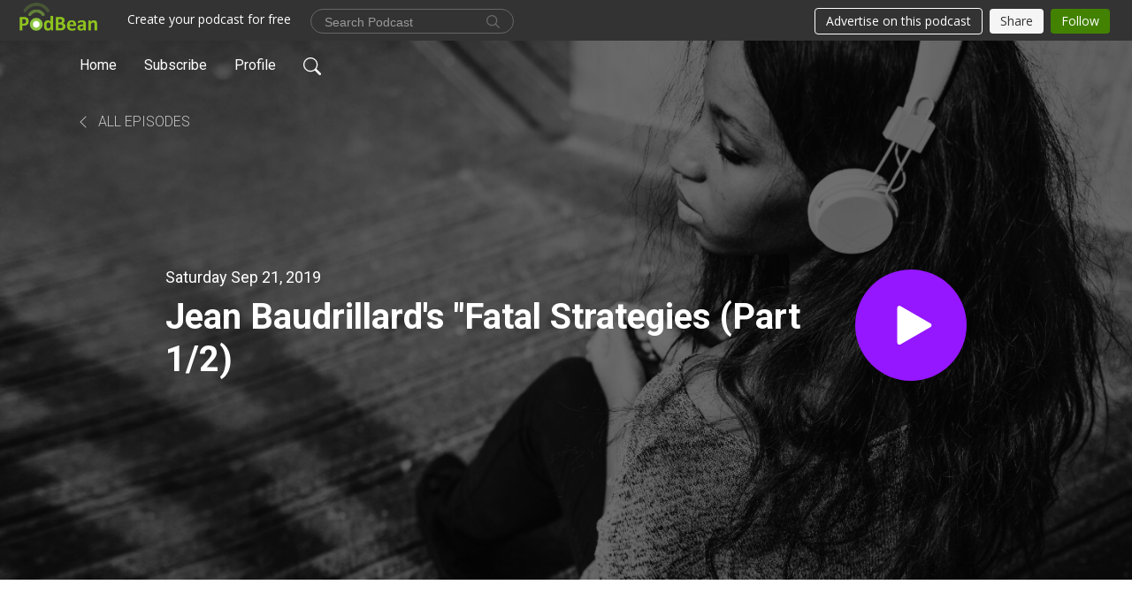

--- FILE ---
content_type: text/html; charset=UTF-8
request_url: https://theoretician.podbean.com/e/jean-baudrillards-fatal-strategies-part-12/
body_size: 7870
content:
<!DOCTYPE html>
<html  data-head-attrs=""  lang="en">
<head>
  <meta charset="UTF-8">
  <meta name="viewport" content="width=device-width, initial-scale=1.0">
  <meta name="mobile-web-app-capable" content="yes">
  <meta name="apple-mobile-web-app-status-bar-style" content="black">
  <meta name="theme-color" content="#ffffff">
  <link rel="stylesheet" href="https://cdnjs.cloudflare.com/ajax/libs/twitter-bootstrap/5.0.1/css/bootstrap.min.css" integrity="sha512-Ez0cGzNzHR1tYAv56860NLspgUGuQw16GiOOp/I2LuTmpSK9xDXlgJz3XN4cnpXWDmkNBKXR/VDMTCnAaEooxA==" crossorigin="anonymous" referrerpolicy="no-referrer" />
  <link rel="preconnect" href="https://fonts.googleapis.com">
  <link rel="preconnect" href="https://fonts.gstatic.com" crossorigin>
  <script type="module" crossorigin src="https://pbcdn1.podbean.com/fs1/user-site-dist/assets/index.1ad62341.js"></script>
    <link rel="modulepreload" href="https://pbcdn1.podbean.com/fs1/user-site-dist/assets/vendor.7a484e8a.js">
    <link rel="stylesheet" href="https://pbcdn1.podbean.com/fs1/user-site-dist/assets/index.d710f70e.css">
  <link rel="manifest" href="/user-site/manifest.webmanifest" crossorigin="use-credentials"><title>Jean Baudrillard's "Fatal Strategies (Part 1/2) | Theory & Philosophy</title><link rel="icon" href="https://www.podbean.com/images/favicon.ico"><link rel="apple-touch-icon" href="https://www.podbean.com/images/favicon.ico"><meta property="og:title" content="Jean Baudrillard&#39;s &quot;Fatal Strategies (Part 1/2) | Theory &amp; Philosophy"><meta property="og:image" content="https://d2bwo9zemjwxh5.cloudfront.net/ep-logo/pbblog6072056/Webp_net-compress-image_3__1200x628.jpg?s=40ec028a6c2896df0d74c9dbd12b8fee&amp;e=jpg"><meta property="og:type" content="article"><meta property="og:url" content="https://theoretician.podbean.com/e/jean-baudrillards-fatal-strategies-part-12/"><meta property="og:description" content="Patreon: https://www.patreon.com/theoryandphilosophy
In this episode, I begin my exploration of Baudrillard&#39;s &quot;Fatal Strategies.&quot; This is the text that Baudrillard becomes extremely critical against the obscenity machine that forces everything into appearance. Against this, he proposes his own theory--that we are to drive these systems to their radical conclusion. This takes the form of a fatal strategy."><meta name="description" content="Patreon: https://www.patreon.com/theoryandphilosophy
In this episode, I begin my exploration of Baudrillard&#39;s &quot;Fatal Strategies.&quot; This is the text that Baudrillard becomes extremely critical against the obscenity machine that forces everything into appearance. Against this, he proposes his own theory--that we are to drive these systems to their radical conclusion. This takes the form of a fatal strategy."><meta name="twitter:card" content="player"><meta name="twitter:site" content="@podbeancom"><meta name="twitter:url" content="https://theoretician.podbean.com/e/jean-baudrillards-fatal-strategies-part-12/"><meta name="twitter:title" content="Jean Baudrillard&#39;s &quot;Fatal Strategies (Part 1/2) | Theory &amp; Philosophy"><meta name="twitter:description" content="Patreon: https://www.patreon.com/theoryandphilosophy
In this episode, I begin my exploration of Baudrillard&#39;s &quot;Fatal Strategies.&quot; This is the text that Baudrillard becomes extremely critical against the obscenity machine that forces everything into appearance. Against this, he proposes his own theory--that we are to drive these systems to their radical conclusion. This takes the form of a fatal strategy."><meta name="twitter:image" content="https://d2bwo9zemjwxh5.cloudfront.net/ep-logo/pbblog6072056/Webp_net-compress-image_3__1200x628.jpg?s=40ec028a6c2896df0d74c9dbd12b8fee&amp;e=jpg"><meta name="twitter:player" content="https://www.podbean.com/player-v2/?i=q7mpt-c07fec&amp;square=1"><meta name="twitter:player:width" content="420"><meta name="twitter:player:height" content="420"><meta http-equiv="Content-Type" content="text/html; charset=UTF-8"><meta http-equiv="Content-Language" content="en-us"><meta name="generator" content="Podbean 3.2"><meta name="viewport" content="width=device-width, user-scalable=no, initial-scale=1.0, minimum-scale=1.0, maximum-scale=1.0"><meta name="author" content="PodBean Development"><meta name="Copyright" content="PodBean"><meta name="HandheldFriendly" content="True"><meta name="MobileOptimized" content="MobileOptimized"><meta name="robots" content="all"><meta name="twitter:app:id:googleplay" content="com.podbean.app.podcast"><meta name="twitter:app:id:ipad" content="973361050"><meta name="twitter:app:id:iphone" content="973361050"><meta name="twitter:app:name:googleplay" content="Podbean"><meta name="twitter:app:name:ipad" content="Podbean"><meta name="twitter:app:name:iphone" content="Podbean"><script type="application/ld+json">{"@context":"https://schema.org/","@type":"PodcastEpisode","url":"/e/jean-baudrillards-fatal-strategies-part-12/","name":"Jean Baudrillard's \"Fatal Strategies (Part 1/2)","datePublished":"2019-09-21","description":"Patreon: https://www.patreon.com/theoryandphilosophy\nIn this episode, I begin my exploration of Baudrillard's \"Fatal Strategies.\" This is the text that Baudrillard becomes extremely critical against the obscenity machine that forces everything into appearance. Against this, he proposes his own theory--that we are to drive these systems to their radical conclusion. This takes the form of a fatal strategy.","associatedMedia":{"@type":"MediaObject","contentUrl":"https://mcdn.podbean.com/mf/web/jxg4ic/Episode_31-Fatal_Strategies_Part_1_.mp3"},"partOfSeries":{"@type":"PodcastSeries","name":"Theory & Philosophy","url":"https://theoretician.podbean.com"}}</script><link type="application/rss+xml" rel="alternate" href="https://feed.podbean.com/theoretician/feed.xml" title="Theory &amp; Philosophy"><link rel="canonical" href="https://theoretician.podbean.com/e/jean-baudrillards-fatal-strategies-part-12/"><link rel="preload" as="image" href="https://pbcdn1.podbean.com/fs1/user-site-dist/assets/playlist-banner.jpg"><meta name="head:count" content="36"><link rel="modulepreload" crossorigin href="https://pbcdn1.podbean.com/fs1/user-site-dist/assets/episode.b821da30.js"><link rel="stylesheet" href="https://pbcdn1.podbean.com/fs1/user-site-dist/assets/episode.6d6d54b9.css"><link rel="modulepreload" crossorigin href="https://pbcdn1.podbean.com/fs1/user-site-dist/assets/HomeHeader.500f78d5.js"><link rel="stylesheet" href="https://pbcdn1.podbean.com/fs1/user-site-dist/assets/HomeHeader.f51f4f51.css"><link rel="modulepreload" crossorigin href="https://pbcdn1.podbean.com/fs1/user-site-dist/assets/HeadEpisode.60975439.js"><link rel="stylesheet" href="https://pbcdn1.podbean.com/fs1/user-site-dist/assets/HeadEpisode.72529506.css">
</head>
<body  data-head-attrs="" >
  <div id="app" data-server-rendered="true"><div class="main-page main-style-light" style="--font:Roboto,Helvetica,Arial,Verdana,sans-serif;--secondaryFont:Roboto,Helvetica,Arial,Verdana,sans-serif;--playerColor:#9417FF;--playerColorRGB:148,23,255;--homeHeaderTextColor:#ffffff;--pageHeaderTextColor:#ffffff;"><!----><div loginurl="https://www.podbean.com/site/user/login?return=https%253A%252F%252Ftheoretician.podbean.com%252Fe%252Fjean-baudrillards-fatal-strategies-part-12%252F&amp;rts=3c5f4bbec1db8a57916b9fc5525bebe75ca05dc2" postname="jean-baudrillards-fatal-strategies-part-12"><div class="theme-playlist2 episode-detail d-flex flex-column h-100  navigation-transparent"><!--[--><div class="cc-navigation1 navigation" style="--navigationFontColor:#ffffff;--navigationBackgroundColor:#000000;"><nav class="navbar navbar-expand-lg"><div class="container justify-content-center"><div style="" class="nav-item search-icon list-unstyled"><button class="btn bg-transparent d-black d-lg-none border-0 nav-link text-dark px-2" type="button" title="Search"><svg xmlns="http://www.w3.org/2000/svg" width="20" height="20" fill="currentColor" class="bi bi-search" viewbox="0 0 16 16"><path d="M11.742 10.344a6.5 6.5 0 1 0-1.397 1.398h-.001c.03.04.062.078.098.115l3.85 3.85a1 1 0 0 0 1.415-1.414l-3.85-3.85a1.007 1.007 0 0 0-.115-.1zM12 6.5a5.5 5.5 0 1 1-11 0 5.5 5.5 0 0 1 11 0z"></path></svg></button></div><div class="h-search" style="display:none;"><input class="form-control shadow-sm rounded-pill border-0" title="Search" value="" type="text" placeholder="Search"><button type="button" class="btn bg-transparent border-0">Cancel</button></div><button class="navbar-toggler px-2" type="button" title="Navbar toggle" data-bs-toggle="collapse" data-bs-target="#navbarNav" aria-controls="navbarNav" aria-expanded="false" aria-label="Toggle navigation"><svg xmlns="http://www.w3.org/2000/svg" width="28" height="28" fill="currentColor" class="bi bi-list" viewbox="0 0 16 16"><path fill-rule="evenodd" d="M2.5 12a.5.5 0 0 1 .5-.5h10a.5.5 0 0 1 0 1H3a.5.5 0 0 1-.5-.5zm0-4a.5.5 0 0 1 .5-.5h10a.5.5 0 0 1 0 1H3a.5.5 0 0 1-.5-.5zm0-4a.5.5 0 0 1 .5-.5h10a.5.5 0 0 1 0 1H3a.5.5 0 0 1-.5-.5z"></path></svg></button><div class="collapse navbar-collapse" id="navbarNav"><ul class="navbar-nav" style=""><!--[--><li class="nav-item"><!--[--><a href="/" class="nav-link"><!--[-->Home<!--]--></a><!--]--></li><li class="nav-item"><!--[--><a target="_blank" rel="noopener noreferrer" class="nav-link" active-class="active" href="https://www.podbean.com/site/podcatcher/index/blog/5l5M0McqGugG"><!--[-->Subscribe<!--]--></a><!--]--></li><li class="nav-item"><!--[--><a target="_blank" rel="noopener noreferrer" class="nav-link" active-class="active" href="https://www.podbean.com/user-mJ7MXduyOuVj"><!--[-->Profile<!--]--></a><!--]--></li><!--]--><!--[--><li style="" class="nav-item search-icon"><button class="btn bg-transparent border-0 nav-link" type="button" title="Search"><svg xmlns="http://www.w3.org/2000/svg" width="20" height="20" fill="currentColor" class="bi bi-search" viewbox="0 0 16 16"><path d="M11.742 10.344a6.5 6.5 0 1 0-1.397 1.398h-.001c.03.04.062.078.098.115l3.85 3.85a1 1 0 0 0 1.415-1.414l-3.85-3.85a1.007 1.007 0 0 0-.115-.1zM12 6.5a5.5 5.5 0 1 1-11 0 5.5 5.5 0 0 1 11 0z"></path></svg></button></li><!--]--></ul></div></div></nav></div><!----><!--]--><div class="common-content flex-shrink-0"><!--[--><!----><div style="background:url(https://pbcdn1.podbean.com/fs1/user-site-dist/assets/playlist-banner.jpg) no-repeat center center;" class="episode-detail-top  pb-5"><div class="e-detail-bg-mask"><div class="container"><nav><ol class="breadcrumb pt-4 mt-2 mt-md-0 pt-md-5"><li class="breadcrumb-item pt-4"><a href="/" class="text-dark text-uppercase d-inline-block fw-light mt-2"><!--[--><svg xmlns="http://www.w3.org/2000/svg" width="16" height="16" fill="currentColor" class="bi bi-chevron-left" viewbox="0 0 16 16"><path fill-rule="evenodd" d="M11.354 1.646a.5.5 0 0 1 0 .708L5.707 8l5.647 5.646a.5.5 0 0 1-.708.708l-6-6a.5.5 0 0 1 0-.708l6-6a.5.5 0 0 1 .708 0z"></path></svg> All Episodes<!--]--></a></li></ol></nav><div class="row col-lg-10 offset-lg-1 col-md-12"><div class="episode-detail-content pt-3"><div class="episode-content pt-3 pt-md-5"><div class="card-body position-relative d-flex pt-0 pt-md-5"><div class="episode-info position-relative"><p class="e-date fs-18 p-0 mb-2"><!----><span class="episode-date">Saturday Sep 21, 2019</span></p><h1 class="card-title page-title text-dark text-two-line fs-50">Jean Baudrillard&#39;s &quot;Fatal Strategies (Part 1/2)</h1></div><button class="btn btn-link rounded-circle play-button" type="button" title="Play Jean Baudrillard&#39;s &quot;Fatal Strategies (Part 1/2)"><svg t="1622017593702" class="icon icon-play text-white" fill="currentColor" viewbox="0 0 1024 1024" version="1.1" xmlns="http://www.w3.org/2000/svg" p-id="12170" width="30" height="30"><path d="M844.704269 475.730473L222.284513 116.380385a43.342807 43.342807 0 0 0-65.025048 37.548353v718.692951a43.335582 43.335582 0 0 0 65.025048 37.541128l622.412531-359.342864a43.357257 43.357257 0 0 0 0.007225-75.08948z" fill="" p-id="12171"></path></svg></button></div></div></div></div></div><!----></div></div><!--]--><!----><div class="episode-detail-bottom"><div class="container"><div class="row"><div class="episode-content col-lg-10 offset-lg-1"><div class="border-0 d-flex"><div class="card-body ps-0 pt-5"><p class="e-description card-text mb-5"><p>Patreon: <a href="https://www.patreon.com/theoryandphilosophy">https://www.patreon.com/theoryandphilosophy</a></p>
<p>In this episode, I begin my exploration of Baudrillard's "Fatal Strategies." This is the text that Baudrillard becomes extremely critical against the obscenity machine that forces everything into appearance. Against this, he proposes his own theory--that we are to drive these systems to their radical conclusion. This takes the form of a fatal strategy.</p></p><div class="cc-post-toolbar pb-5"><ul class="list-unstyled d-flex mb-0 row gx-5 p-0"><li class="col-auto"><button class="border-0 p-0 bg-transparent row gx-1 align-items-center" title="Likes"><svg xmlns="http://www.w3.org/2000/svg" width="16" height="16" fill="currentColor" class="bi bi-heart col-auto icon-like" viewbox="0 0 16 16"><path d="m8 2.748-.717-.737C5.6.281 2.514.878 1.4 3.053c-.523 1.023-.641 2.5.314 4.385.92 1.815 2.834 3.989 6.286 6.357 3.452-2.368 5.365-4.542 6.286-6.357.955-1.886.838-3.362.314-4.385C13.486.878 10.4.28 8.717 2.01L8 2.748zM8 15C-7.333 4.868 3.279-3.04 7.824 1.143c.06.055.119.112.176.171a3.12 3.12 0 0 1 .176-.17C12.72-3.042 23.333 4.867 8 15z"></path></svg><span class="text-gray col-auto item-name">Likes</span><!----></button></li><li class="col-auto"><a class="border-0 p-0 bg-transparent row gx-1 align-items-center" href="https://www.podbean.com/media/share/pb-q7mpt-c07fec?download=1" target="_blank" title="Download"><svg xmlns="http://www.w3.org/2000/svg" width="16" height="16" fill="currentColor" class="bi bi-arrow-down-square col-auto" viewbox="0 0 16 16"><path fill-rule="evenodd" d="M15 2a1 1 0 0 0-1-1H2a1 1 0 0 0-1 1v12a1 1 0 0 0 1 1h12a1 1 0 0 0 1-1V2zM0 2a2 2 0 0 1 2-2h12a2 2 0 0 1 2 2v12a2 2 0 0 1-2 2H2a2 2 0 0 1-2-2V2zm8.5 2.5a.5.5 0 0 0-1 0v5.793L5.354 8.146a.5.5 0 1 0-.708.708l3 3a.5.5 0 0 0 .708 0l3-3a.5.5 0 0 0-.708-.708L8.5 10.293V4.5z"></path></svg><span class="text-gray col-auto item-name">Download</span><span class="text-gray col-auto">2.4K</span></a></li><li class="col-auto"><button class="border-0 p-0 bg-transparent row gx-1 align-items-center" title="Share" data-bs-toggle="modal" data-bs-target="#shareModal"><svg xmlns="http://www.w3.org/2000/svg" width="16" height="16" fill="currentColor" class="bi bi-share col-auto" viewbox="0 0 16 16"><path d="M13.5 1a1.5 1.5 0 1 0 0 3 1.5 1.5 0 0 0 0-3zM11 2.5a2.5 2.5 0 1 1 .603 1.628l-6.718 3.12a2.499 2.499 0 0 1 0 1.504l6.718 3.12a2.5 2.5 0 1 1-.488.876l-6.718-3.12a2.5 2.5 0 1 1 0-3.256l6.718-3.12A2.5 2.5 0 0 1 11 2.5zm-8.5 4a1.5 1.5 0 1 0 0 3 1.5 1.5 0 0 0 0-3zm11 5.5a1.5 1.5 0 1 0 0 3 1.5 1.5 0 0 0 0-3z"></path></svg><span class="text-gray item-name col-auto">Share</span></button></li></ul></div></div></div></div></div></div></div><!----><div class="episode-detail-bottom"><div class="container"><div class="row"><div class="col-lg-10 offset-lg-1 pb-2"><div class="cc-comments"><div class="comment-title">Comment (0) </div><!----><div class="content empty-content text-center"><svg xmlns="http://www.w3.org/2000/svg" width="16" height="16" fill="currentColor" class="bi bi-chat-left-text" viewbox="0 0 16 16"><path d="M14 1a1 1 0 0 1 1 1v8a1 1 0 0 1-1 1H4.414A2 2 0 0 0 3 11.586l-2 2V2a1 1 0 0 1 1-1h12zM2 0a2 2 0 0 0-2 2v12.793a.5.5 0 0 0 .854.353l2.853-2.853A1 1 0 0 1 4.414 12H14a2 2 0 0 0 2-2V2a2 2 0 0 0-2-2H2z"></path><path d="M3 3.5a.5.5 0 0 1 .5-.5h9a.5.5 0 0 1 0 1h-9a.5.5 0 0 1-.5-.5zM3 6a.5.5 0 0 1 .5-.5h9a.5.5 0 0 1 0 1h-9A.5.5 0 0 1 3 6zm0 2.5a.5.5 0 0 1 .5-.5h5a.5.5 0 0 1 0 1h-5a.5.5 0 0 1-.5-.5z"></path></svg><p class="pt-3">No comments yet. Be the first to say something!</p></div></div></div></div></div></div></div><!--[--><footer class="cc-footer1 footer mt-auto" style="--footerFontColor:#ffffff;--footerBackgroundColor:#000000;"><div class="container p-0 d-sm-flex justify-content-sm-between align-items-center flex-row-reverse"><ul class="row gx-4 social-icon-content list-unstyled d-flex justify-content-md-start justify-content-center mb-0"><!----><!----><!----><!----><!----></ul><div class="right-content"><p class="mb-0 pt-2">Copyright 2019 All rights reserved.</p><p class="by">Podcast Powered By <a href="https://www.podbean.com" target="_blank" rel="noopener noreferrer">Podbean</a></p></div></div></footer><div class="after-footer"></div><!----><!--]--></div></div><!----><!----><!----><div style="display:none;">Version: 20241125</div></div></div>

<script>window.__INITIAL_STATE__="{\"store\":{\"baseInfo\":{\"podcastTitle\":\"Theory & Philosophy\",\"slug\":\"theoretician\",\"podcastDescription\":\"Welcome! My name’s David Guignion and I distill complicated philosophical and theoretical ideas for wide audiences. While ideas are important to help us understand the world, it is even more important to put ideas into action. Some of this channel’s key theoretical and pragmatic influences include, but are not limited to, Marxism, Decolonialization, Feminism, Gender and Queer theory, and Critical Race Theory. \\n\\nThis channel’s content is recorded on the in Tiohtiá:ke\u002FMontreal,  the traditional territory of the Kanien’kehà:ka, comprised of   \\nthe Haudenosaunee Confederacy, Huron\u002FWendat, Abenaki, and Anishinaabeg. \\n\\nPatreon: https:\u002F\u002Fwww.patreon.com\u002Ftheoryandphilosophy \\nYoutube: https:\u002F\u002Fwww.youtube.com\u002Fchannel\u002FUCIq2xNjGAof0cCUaKbco6HQ\",\"podcastLogo\":\"https:\u002F\u002Fpbcdn1.podbean.com\u002Fimglogo\u002Fimage-logo\u002F6072056\u002FTheory_Philosophy_s9faw7.png\",\"podcastShareLogo\":\"https:\u002F\u002Fd2bwo9zemjwxh5.cloudfront.net\u002Fimage-logo\u002F6072056\u002FTheory_Philosophy_s9faw7_1200x628.jpg?s=e9d3049866075635675ade6efcba11b0&e=png\",\"podcastUrl\":\"https:\u002F\u002Ftheoretician.podbean.com\",\"podcastCanSearched\":true,\"feedUrl\":\"https:\u002F\u002Ffeed.podbean.com\u002Ftheoretician\u002Ffeed.xml\",\"theme\":\"playlist2\",\"podcastDeepLink\":\"https:\u002F\u002Fwww.podbean.com\u002Fpw\u002Fpbblog-zec28-5ca6f8?from=usersite\",\"removePodbeanBranding\":\"no\",\"brandingLogo\":null,\"timeZone\":{\"timeZoneId\":15,\"gmtAdjustment\":\"GMT-05:00\",\"useDaylightTime\":1,\"value\":-5,\"text\":\"(GMT-05:00) Eastern Time (US & Canada)\",\"daylightStartTime\":\"Second Sunday Of March +2 Hours\",\"daylightEndTime\":\"First Sunday Of November +2 Hours\",\"timezone\":\"America\u002FNew_York\"},\"podcastDownloads\":null,\"totalEpisodes\":457,\"showComments\":true,\"iOSAppDownloadLink\":null,\"customizeCssUrl\":null,\"androidAppDownloadLink\":null,\"showPostShare\":true,\"showLike\":true,\"author\":\"David Guignion\",\"enableEngagementStats\":true,\"shareEmbedLink\":\"https:\u002F\u002Fadmin5.podbean.com\u002Fembed.html?id=pbblog-zec28-5ca6f8-playlist\",\"language\":\"en\",\"sensitivitySessionExpireTime\":3600,\"podcastApps\":[{\"name\":\"Apple Podcasts\",\"link\":\"https:\u002F\u002Fpodcasts.apple.com\u002Fca\u002Fpodcast\u002Ftheory-philosophy\u002Fid1480965056\",\"image\":\"https:\u002F\u002Fpbcdn1.podbean.com\u002Ffs1\u002Fsite\u002Fimages\u002Fadmin5\u002Fapple-podcast.png\",\"title\":null},{\"name\":\"Podbean App\",\"link\":\"https:\u002F\u002Fwww.podbean.com\u002Fpw\u002Fpbblog-zec28-5ca6f8?from=usersite\",\"image\":\"https:\u002F\u002Fpbcdn1.podbean.com\u002Ffs1\u002Fsite\u002Fimages\u002Fadmin5\u002Fpodbean-app.png\",\"title\":null},{\"name\":\"Spotify\",\"link\":\"https:\u002F\u002Fopen.spotify.com\u002Fshow\u002F4HgcfKaZyUJSzbDdkWW9nc\",\"image\":\"https:\u002F\u002Fpbcdn1.podbean.com\u002Ffs1\u002Fsite\u002Fimages\u002Fadmin5\u002Fspotify.png\",\"title\":null},{\"name\":\"Amazon Music\",\"link\":\"https:\u002F\u002Fmusic.amazon.com\u002Fpodcasts\u002F81300e1b-973e-4f72-b3de-598a48175190\",\"image\":\"https:\u002F\u002Fpbcdn1.podbean.com\u002Ffs1\u002Fsite\u002Fimages\u002Fadmin5\u002FAmazonMusic.png\",\"title\":null},{\"name\":\"iHeartRadio\",\"link\":\"https:\u002F\u002Fiheart.com\u002Fpodcast\u002F97211794\",\"image\":\"https:\u002F\u002Fpbcdn1.podbean.com\u002Ffs1\u002Fsite\u002Fimages\u002Fadmin5\u002FiHeartRadio.png\",\"title\":null},{\"name\":\"PlayerFM\",\"link\":\"https:\u002F\u002Fplayer.fm\u002Fseries\u002F2586219\",\"image\":\"https:\u002F\u002Fpbcdn1.podbean.com\u002Ffs1\u002Fsite\u002Fimages\u002Fadmin5\u002FPlayerFM.png\",\"title\":null},{\"name\":\"Podchaser\",\"link\":\"https:\u002F\u002Fwww.podchaser.com\u002Fpodcasts\u002Ftheory-philosophy-928056\",\"image\":\"https:\u002F\u002Fpbcdn1.podbean.com\u002Ffs1\u002Fsite\u002Fimages\u002Fadmin5\u002FPodchaser.webp\",\"title\":null},{\"name\":\"BoomPlay\",\"link\":\"https:\u002F\u002Fwww.boomplaymusic.com\u002Fpodcasts\u002F79711\",\"image\":\"https:\u002F\u002Fpbcdn1.podbean.com\u002Ffs1\u002Fsite\u002Fimages\u002Fadmin5\u002FBoomPlay.png\",\"title\":null}],\"components\":{\"base\":[{\"id\":\"MainStyle\",\"val\":\"light\"},{\"id\":\"Font\",\"val\":\"Roboto\"},{\"id\":\"SecondaryFont\",\"val\":\"Roboto\"},{\"id\":\"PlayerColor\",\"val\":\"#9417FF\"},{\"id\":\"PlayerStyle\",\"val\":\"player2\"},{\"id\":\"PlayerWave\",\"val\":\"show\"},{\"id\":\"Favicon\",\"val\":\"https:\u002F\u002Fwww.podbean.com\u002Fimages\u002Ffavicon.ico\"},{\"id\":\"CookiesNotice\",\"val\":\"hide\"},{\"id\":\"CookiesNoticeContent\",\"val\":\"\u003Ch4\u003ECookies Notice\u003C\u002Fh4\u003E\u003Cp\u003EThis website uses cookies to improve your experience while you navigate through the website. By using our website you agree to our use of cookies.\u003C\u002Fp\u003E\"},{\"id\":\"EpisodePageListenOn\",\"val\":\"hide\"},{\"id\":\"EpisodePageCustomizeComponent\",\"val\":\"hide\"}],\"home-header\":[{\"id\":\"HomeHeaderTextColor\",\"val\":\"#ffffff\"},{\"id\":\"BackgroundImage\",\"val\":\"\u002Fassets\u002Fplaylist-banner.jpg\"},{\"id\":\"BackgroundImageForMobile\",\"val\":null}],\"page-header\":[{\"id\":\"PageHeaderTextColor\",\"val\":\"#ffffff\"},{\"id\":\"SecondaryPageBackgroundImage\",\"val\":\"\u002Fassets\u002Fplaylist-banner.jpg\"},{\"id\":\"SecondaryPageBackgroundImageForMobile\",\"val\":null}],\"episode-list\":[{\"id\":\"EpisodeListType\",\"val\":\"simple-list\"},{\"id\":\"EpisodesPerPage\",\"val\":10},{\"id\":\"EpisodeStats\",\"val\":\"show\"}],\"navigation\":[{\"id\":\"NavigationFontColor\",\"val\":\"#ffffff\"},{\"id\":\"NavigationBackgroundColor\",\"val\":\"#000000\"},{\"id\":\"NavigationSearch\",\"val\":\"show\"},{\"id\":\"NavigationLinks\",\"val\":[{\"id\":\"Home\",\"type\":\"Link\",\"value\":\"\u002F\",\"text\":\"Home\",\"subitems\":[]},{\"id\":\"Subscribe\",\"type\":\"Link\",\"value\":\"https:\u002F\u002Fwww.podbean.com\u002Fsite\u002Fpodcatcher\u002Findex\u002Fblog\u002F5l5M0McqGugG\",\"text\":\"Subscribe\",\"subitems\":[]},{\"id\":\"Profile\",\"type\":\"Link\",\"value\":\"https:\u002F\u002Fwww.podbean.com\u002Fuser-mJ7MXduyOuVj\",\"text\":\"Profile\",\"subitems\":[]}]}],\"footer\":[{\"id\":\"FooterType\",\"val\":\"Footer1\"},{\"id\":\"FooterFontColor\",\"val\":\"#ffffff\"},{\"id\":\"FooterBackgroundColor\",\"val\":\"#000000\"},{\"id\":\"FooterCopyright\",\"val\":\"Copyright 2019 All rights reserved.\"},{\"id\":\"SocialMediaLinks\",\"val\":{\"facebook_username\":\"\",\"twitter_username\":\"\",\"instagram_username\":\"\",\"youtube_username\":\"\",\"linkedin_username\":\"\"}}],\"customize-container1\":[],\"customize-container2\":[]},\"allLinks\":[],\"mainStylesDefaultSettings\":null,\"defaultCustomizeComponents\":null,\"scripts\":[],\"metas\":null,\"appConfig\":{\"package\":\"com.podbean.app.podcast\",\"app_store_id\":973361050,\"app_name\":\"Podbean\",\"scheme\":\"podbean\"},\"customizeCss\":null,\"canEditCss\":null,\"enableJsCodeInCustomizeContent\":false,\"enabledIframeCodeInCustomizeContent\":true,\"sectionMaxCount\":10,\"enableEditorLink\":true,\"enableEditCookiesNotice\":true,\"siteRedirectToFeed\":false,\"podcatcherRssUrl\":null,\"showFeed\":true,\"showTopBar\":true,\"enableWebSiteLike\":true,\"organizationName\":null,\"organizationPageLink\":null},\"backToListUrl\":\"\u002F\",\"tinymceLoaded\":false,\"listEpisodes\":[],\"userLikedEpisodes\":[],\"userLikeCheckedEpisodes\":[],\"topBarIframeLoaded\":false,\"listTotalCount\":0,\"listTotalPage\":0,\"listPage\":0,\"listType\":\"all\",\"listValue\":\"\",\"listName\":\"\",\"pageLoading\":false,\"apiBaseUrl\":\"https:\u002F\u002Ftheoretician.podbean.com\",\"apiV2BaseUrl\":\"\",\"apiCommonParams\":{\"t\":\"696fc250\",\"clientSignature\":\"7b78ed2fa97ac7caa014658dcee9f7b7\",\"u\":null,\"customizing\":null},\"apiCommonHeaders\":{},\"comments\":[],\"commentsTotalCount\":0,\"commentsTotalPage\":0,\"commentsPage\":1,\"commentEpisodeId\":\"pb12615660-q7mpt\",\"episode\":{\"id\":\"pb12615660\",\"idTag\":\"q7mpt\",\"title\":\"Jean Baudrillard's \\\"Fatal Strategies (Part 1\u002F2)\",\"logo\":\"https:\u002F\u002Fpbcdn1.podbean.com\u002Fimglogo\u002Fep-logo\u002Fpbblog6072056\u002FWebp_net-compress-image_3__300x300.jpg\",\"shareLogo\":\"https:\u002F\u002Fd2bwo9zemjwxh5.cloudfront.net\u002Fep-logo\u002Fpbblog6072056\u002FWebp_net-compress-image_3__1200x628.jpg?s=40ec028a6c2896df0d74c9dbd12b8fee&e=jpg\",\"largeLogo\":\"https:\u002F\u002Fpbcdn1.podbean.com\u002Fimglogo\u002Fep-logo\u002Fpbblog6072056\u002FWebp_net-compress-image_3_.jpg\",\"previewContent\":null,\"content\":\"\u003Cp\u003EPatreon: \u003Ca href=\\\"https:\u002F\u002Fwww.patreon.com\u002Ftheoryandphilosophy\\\"\u003Ehttps:\u002F\u002Fwww.patreon.com\u002Ftheoryandphilosophy\u003C\u002Fa\u003E\u003C\u002Fp\u003E\\n\u003Cp\u003EIn this episode, I begin my exploration of Baudrillard's \\\"Fatal Strategies.\\\" This is the text that Baudrillard becomes extremely critical against the obscenity machine that forces everything into appearance. Against this, he proposes his own theory--that we are to drive these systems to their radical conclusion. This takes the form of a fatal strategy.\u003C\u002Fp\u003E\",\"publishTimestamp\":1569082200,\"duration\":3217,\"mediaUrl\":\"https:\u002F\u002Fmcdn.podbean.com\u002Fmf\u002Fweb\u002Fjxg4ic\u002FEpisode_31-Fatal_Strategies_Part_1_.mp3\",\"mediaType\":\"audio\u002Fmpeg\",\"shareLink\":\"https:\u002F\u002Fadmin5.podbean.com\u002Fembed.html?id=pb-q7mpt-c07fec\",\"likedCount\":0,\"deepLink\":\"https:\u002F\u002Fwww.podbean.com\u002Few\u002Fpb-q7mpt-c07fec\",\"transcriptUrl\":null,\"permalink\":\"\u002Fe\u002Fjean-baudrillards-fatal-strategies-part-12\u002F\",\"downloadLink\":\"https:\u002F\u002Fwww.podbean.com\u002Fmedia\u002Fshare\u002Fpb-q7mpt-c07fec?download=1\",\"fallbackResource\":null,\"fallbackResourceMimetype\":null,\"downloadCount\":2390,\"status\":\"publish\",\"hasMoreContent\":false,\"chaptersUrl\":null,\"explicit\":false},\"episodeShareLink\":null,\"deepLink\":\"https:\u002F\u002Fwww.podbean.com\u002Few\u002Fpb-q7mpt-c07fec\",\"playlist\":{\"episodes\":[],\"current\":0,\"start\":0,\"stop\":0,\"playing\":true,\"playerLoading\":true,\"playbackRate\":1,\"playbackRateIndex\":1,\"volume\":1},\"toasts\":[],\"confirm\":null,\"customizeEditorFormZIndex\":999,\"lastRequestTime\":null,\"validateChangesOnBeforeunload\":true,\"windowWidth\":1000,\"VITE_FS1_CDN_URL_PREFIX\":\"https:\u002F\u002Fpbcdn1.podbean.com\u002Ffs1\",\"reloadStats\":false,\"userIdEncrypted\":null,\"userProfilePicture\":null,\"username\":null,\"isVerified\":false,\"loadUserInfo\":false,\"loginUrl\":\"https:\u002F\u002Fwww.podbean.com\u002Fsite\u002Fuser\u002Flogin?return=https%253A%252F%252Ftheoretician.podbean.com%252Fe%252Fjean-baudrillards-fatal-strategies-part-12%252F&rts=3c5f4bbec1db8a57916b9fc5525bebe75ca05dc2\",\"recaptchaV3Loaded\":false,\"recaptchaV2Loaded\":false,\"likesLoaded\":false,\"commentLikeMap\":{},\"commentOffset\":0,\"widgetCommentsLoaded\":false},\"episode\":{\"id\":\"pb12615660\",\"idTag\":\"q7mpt\",\"title\":\"Jean Baudrillard's \\\"Fatal Strategies (Part 1\u002F2)\",\"logo\":\"https:\u002F\u002Fpbcdn1.podbean.com\u002Fimglogo\u002Fep-logo\u002Fpbblog6072056\u002FWebp_net-compress-image_3__300x300.jpg\",\"shareLogo\":\"https:\u002F\u002Fd2bwo9zemjwxh5.cloudfront.net\u002Fep-logo\u002Fpbblog6072056\u002FWebp_net-compress-image_3__1200x628.jpg?s=40ec028a6c2896df0d74c9dbd12b8fee&e=jpg\",\"largeLogo\":\"https:\u002F\u002Fpbcdn1.podbean.com\u002Fimglogo\u002Fep-logo\u002Fpbblog6072056\u002FWebp_net-compress-image_3_.jpg\",\"previewContent\":null,\"content\":\"\u003Cp\u003EPatreon: \u003Ca href=\\\"https:\u002F\u002Fwww.patreon.com\u002Ftheoryandphilosophy\\\"\u003Ehttps:\u002F\u002Fwww.patreon.com\u002Ftheoryandphilosophy\u003C\u002Fa\u003E\u003C\u002Fp\u003E\\n\u003Cp\u003EIn this episode, I begin my exploration of Baudrillard's \\\"Fatal Strategies.\\\" This is the text that Baudrillard becomes extremely critical against the obscenity machine that forces everything into appearance. Against this, he proposes his own theory--that we are to drive these systems to their radical conclusion. This takes the form of a fatal strategy.\u003C\u002Fp\u003E\",\"publishTimestamp\":1569082200,\"duration\":3217,\"mediaUrl\":\"https:\u002F\u002Fmcdn.podbean.com\u002Fmf\u002Fweb\u002Fjxg4ic\u002FEpisode_31-Fatal_Strategies_Part_1_.mp3\",\"mediaType\":\"audio\u002Fmpeg\",\"shareLink\":\"https:\u002F\u002Fadmin5.podbean.com\u002Fembed.html?id=pb-q7mpt-c07fec\",\"likedCount\":0,\"deepLink\":\"https:\u002F\u002Fwww.podbean.com\u002Few\u002Fpb-q7mpt-c07fec\",\"transcriptUrl\":null,\"permalink\":\"\u002Fe\u002Fjean-baudrillards-fatal-strategies-part-12\u002F\",\"downloadLink\":\"https:\u002F\u002Fwww.podbean.com\u002Fmedia\u002Fshare\u002Fpb-q7mpt-c07fec?download=1\",\"fallbackResource\":null,\"fallbackResourceMimetype\":null,\"downloadCount\":2390,\"status\":\"publish\",\"hasMoreContent\":false,\"chaptersUrl\":null,\"explicit\":false},\"loginUrl\":\"https:\u002F\u002Fwww.podbean.com\u002Fsite\u002Fuser\u002Flogin?return=https%253A%252F%252Ftheoretician.podbean.com%252Fe%252Fjean-baudrillards-fatal-strategies-part-12%252F&rts=3c5f4bbec1db8a57916b9fc5525bebe75ca05dc2\"}"</script>
  
  <script src="https://cdnjs.cloudflare.com/ajax/libs/bootstrap/5.0.2/js/bootstrap.bundle.min.js" integrity="sha512-72WD92hLs7T5FAXn3vkNZflWG6pglUDDpm87TeQmfSg8KnrymL2G30R7as4FmTwhgu9H7eSzDCX3mjitSecKnw==" crossorigin="anonymous" referrerpolicy="no-referrer"></script>
</body>
</html>
